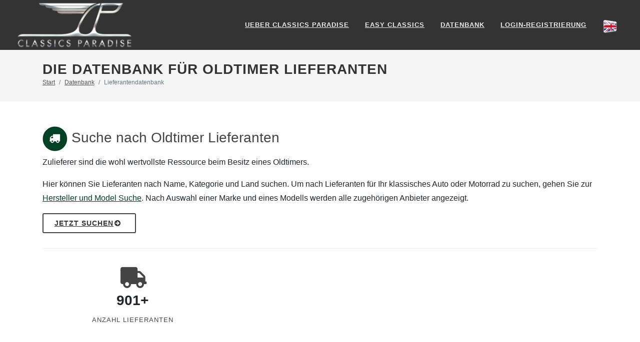

--- FILE ---
content_type: text/html; charset=utf-8
request_url: https://www.classics-paradise.com/de/datenbank/lieferantendatenbank/
body_size: 3225
content:


<!DOCTYPE html>
<html dir="ltr" lang="de-DE">
<head>
    <!-- Most important Stylesheets to be loaded first -->
    <link rel="stylesheet" href="/css/style.css" type="text/css" />
    <link rel="stylesheet" href="/css/dark.css" type="text/css" />
    <link rel="stylesheet" href="/css/responsive.css" type="text/css" />
    <link rel="stylesheet" href="/css/bootstrap.css" type="text/css" />
    <link rel="stylesheet" href="/css/font-icons.css" type="text/css" />
    <link rel="stylesheet" href="/css/animate.css" type="text/css" />
    <link rel="stylesheet" href="/css/colors.css" type="text/css" />
    <link rel="stylesheet" href="/css/magnific-popup.css" type="text/css" />
    <!-- Most important Scripts to be loaded first -->
    <script src="/js/jquery.js"></script>

    <meta http-equiv="content-type" content="text/html; charset=utf-8" />
    
    <meta name="author" content="Classics Paradise" />
    
    <!-- SEO Checker metas, title, canoncial and alternates  -->

    
<title>Die Datenbank für Oldtimer Lieferanten</title>
<meta name="description" content="In der Classics Paradise Datenbank f&#252;r Oldtimer Lieferanten, finden jeden Lieferanten, denen Sie f&#252;r Ihren Oldtimer ben&#246;tigen." />
<meta name="keywords" content="Lieferantendatenbank" />
<meta name="robots" content="index, follow" />
<meta http-equiv="Content-Type" content="text/html; charset=utf-8" />
<link rel="canonical" href="https://www.classics-paradise.com/de/datenbank/lieferantendatenbank/"/>
<link rel="alternate" hreflang="en-us" href="https://www.classics-paradise.com/en/repository/suppliers/"/>
<link rel="alternate" hreflang="de-de" href="https://www.classics-paradise.com/de/datenbank/lieferantendatenbank/"/>

    <!-- favicon -->
    <link rel="shortcut icon" href="/favicon.png" type="image/x-icon" />
    <meta name="viewport" content="width=device-width, initial-scale=1" />

    

    <!-- Matomo -->
    <script>
      var _paq = window._paq = window._paq || [];
      /* tracker methods like "setCustomDimension" should be called before "trackPageView" */
      _paq.push(['trackPageView']);
      _paq.push(['enableLinkTracking']);
      (function() {
        var u="https://matomo.exigo.ch/";
        _paq.push(['setTrackerUrl', u+'matomo.php']);
        _paq.push(['setSiteId', '7406']);
        var d=document, g=d.createElement('script'), s=d.getElementsByTagName('script')[0];
        g.async=true; g.src=u+'matomo.js'; s.parentNode.insertBefore(g,s);
      })();
    </script>
    <!-- End Matomo Code -->
</head>
<body class="stretched no-transition">
    <div id="wrapper" class="clearfix">

        



<!-- Header
============================================= -->
<header id="header" class="full-header dark">

    <div id="header-wrap">

        <div class="container clearfix">

            <div id="primary-menu-trigger"><i class="icon-reorder"></i></div>
            
            <!-- Logo
            ============================================= -->
            <div id="logo">

            <a href="/de" class="standard-logo" data-dark-logo="/images/cp/cp_logo_chrome_small.png"><img src="/images/cp/cp_logo_chrome_small.png" alt="Classics Paradise Logo"></a>
            <a href="/de" class="retina-logo" data-dark-logo="/images/cp/cp_logo_chrome_large.png"><img src="/images/cp/cp_logo_chrome_large.png" alt="Classics Paradise Logo"></a>
            </div><!-- #logo end -->
            
            <!-- Menu
            ============================================= -->
            

<!-- Primary Navigation
============================================= -->
<nav id="primary-menu">





    <ul>
        <!--About-->
        <li class="current">
            		<a href="https://www.classics-paradise.com/de/ueber-classics-paradise/">Ueber Classics Paradise</a>

            <ul>
                <li class="current">
                    		<a href="https://www.classics-paradise.com/de/ueber-classics-paradise/">Ueber Classics Paradise</a>

                </li>
		    	    		<li class="current">
    			<a href="https://www.classics-paradise.com/de/ueber-classics-paradise/unsere-classics-paradise-mission/">Unsere Classics Paradise Mission</a>
    		</li>
    		<li class="current">
    			<a href="https://www.classics-paradise.com/de/ueber-classics-paradise/unser-classics-paradise-versprechen/">Unser Classics Paradise Versprechen</a>
    		</li>
    		<li class="current">
    			<a href="https://www.classics-paradise.com/de/ueber-classics-paradise/unsere-classics-paradise-geschichte/">Unsere Classics Paradise Geschichte</a>
    		</li>

            </ul>
        </li>
        <!--Easy Classics-->
        <li class="current">
            		<a href="https://www.classics-paradise.com/de/easy-classics/">Easy Classics</a>

            <ul>
                <li class="current">
                    		<a href="https://www.classics-paradise.com/de/easy-classics/">Easy Classics</a>

                </li>
		    	    		<li class="current">
    			<a href="https://www.classics-paradise.com/de/easy-classics/dokumentationsmodul/">Dokumentationsmodul</a>
    		</li>
    		<li class="current">
    			<a href="https://www.classics-paradise.com/de/easy-classics/projektmodul/">Projektmodul</a>
    		</li>
    		<li class="current">
    			<a href="https://www.classics-paradise.com/de/easy-classics/vorteile/">Vorteile</a>
    		</li>
    		<li class="current">
    			<a href="https://www.classics-paradise.com/de/easy-classics/funktionsvergleich-und-preise/">Funktionsvergleich und Preise</a>
    		</li>
    		<li class="current">
    			<a href="https://www.classics-paradise.com/de/easy-classics/hilfe-und-weitere-informationen/">Hilfe Und Weitere Informationen</a>
    		</li>

            </ul>
        </li>
        <!--Repository-->
        <li class="current">
            		<a href="https://www.classics-paradise.com/de/datenbank/">Datenbank</a>

            <ul>
                <li class="current">
                    		<a href="https://www.classics-paradise.com/de/datenbank/">Datenbank</a>

                </li>
	    		    		<li class="current">
    			<a href="https://www.classics-paradise.com/de/datenbank/fahrzeugdatenbank/">Fahrzeugdatenbank</a>
    		</li>
    		<li class="current">
    			<a href="https://www.classics-paradise.com/de/datenbank/lieferantendatenbank/">Lieferantendatenbank</a>
    		</li>
    		<li class="current">
    			<a href="https://www.classics-paradise.com/de/datenbank/literaturdatenbank/">Literaturdatenbank</a>
    		</li>
    		<li class="current">
    			<a href="https://www.classics-paradise.com/de/datenbank/vereinsdatenbank/">Vereinsdatenbank</a>
    		</li>
    		<li class="current">
    			<a href="https://www.classics-paradise.com/de/datenbank/ersatzteilsuche/">Ersatzteilsuche</a>
    		</li>

            </ul>
        </li>
        <!--Login/Register/Members Area-->
            <li class="current">
                		<a href="https://www.classics-paradise.com/de/login-registrierung/">Login-Registrierung</a>

            </li>
        <li class="current">
                <a href="/en"><img src="/media/p2dlsbt2/flag_uk.png?width=30&amp;height=30" alt="" width="30" height="30" data-udi="umb://media/06a90779ce7c4b87a51c0cc18b51abc1" /></a>
        </li>
    </ul>
    
    
</nav><!-- #primary-menu end -->


        </div>

    </div>

</header><!-- #header end -->


        



<!-- Page Title
============================================= -->
<section id="page-title">

	<div class="container clearfix">
		<h1>Die Datenbank f&#252;r Oldtimer Lieferanten</h1>
		<br>
		



<ul class="breadcrumb">
    
        <li class="breadcrumb-item"><a href="/de/">Start</a></li>
        <li class="breadcrumb-item"><a href="/de/datenbank/">Datenbank</a></li>
    
    <li class="breadcrumb-item active" aria-current="page">Lieferantendatenbank</li>
</ul>

	</div>

</section><!-- #page-title end -->

<!-- Content
============================================= -->
<section id="content">

    <div class="content-wrap">

        <div class="container clearfix">

            <h2><img src="/media/meanpdnc/suppliers.jpg?width=50&amp;height=50" alt="Suppliers search" width="50" height="50"> Suche nach Oldtimer Lieferanten</h2>
<p>Zulieferer sind die wohl wertvollste Ressource beim Besitz eines Oldtimers.</p>
<p>Hier können Sie Lieferanten nach Name, Kategorie und Land suchen. Um nach Lieferanten für Ihr klassisches Auto oder Motorrad zu suchen, gehen Sie zur <a href="/de/datenbank/fahrzeugdatenbank/" title="Fahrzeugdatenbank">Hersteller und Model Suche</a>. Nach Auswahl einer Marke und eines Modells werden alle zugehörigen Anbieter angezeigt.</p>

            	<a href="https://www.classics-paradise.com/de/datenbank/lieferantendatenbank/suche-nach-lieferanten/" class="button button-border button-dark button-rounded uppercase nomargin">Jetzt Suchen<i class="icon-circle-arrow-right"></i></a>


			<div class="line topmargin-sm bottommargin-sm"></div>

            <div class="container clearfix">

    			<div class="col_one_third center">
    				<i class="i-plain i-large divcenter nobottommargin icon-truck"></i>
    				<div class="counter counter-small"><span data-from="901" data-to="901"></span>+</div>
    				<h5>Anzahl Lieferanten</h5>
    			</div>

    		</div>

		</div>

    </div>

</section><!-- #content end -->



        

    
		<!-- Footer
		============================================= -->
		<footer id="footer" class="light">

			<!-- Copyrights
			============================================= -->
			<div id="copyrights">

				<div class="container clearfix">

					<div class="col_half">

						Copyrights &copy; 2026 All Rights Reserved by Classics Paradise.
					</div>

					<div class="col_half col_last tright">
						<div class="copyrights-menu copyright-links fright clearfix">
									<a href="https://www.classics-paradise.com/de/nutzungsbedingungen/">Nutzungsbedingungen</a>
/		<a href="https://www.classics-paradise.com/de/datenschutz/">Datenschutz</a>
/		<a href="https://www.classics-paradise.com/de/kontakt/">Kontakt</a>

						</div>
					</div>

				</div>

			</div><!-- #copyrights end -->

		</footer><!-- #footer end -->


        <!-- Go To Top -->
        <div id="gotoTop" class="icon-angle-up"></div>

    </div>
    <!-- individual stylesheets -->
    
    <!-- scripts -->
    <script src="/js/functions.js"></script>
    <script src="/js/plugins.js"></script>

    <!-- individual scripts -->
    

</body>
</html>